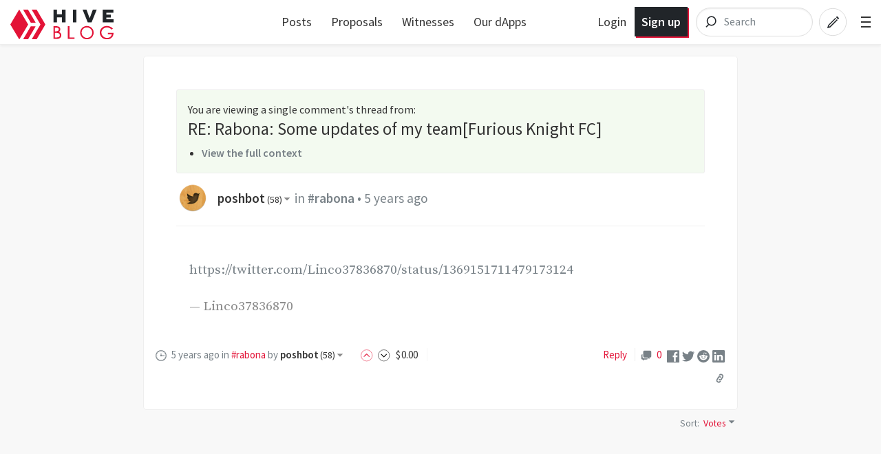

--- FILE ---
content_type: text/html; charset=utf-8
request_url: https://hive.blog/rabona/@poshbot/re-rabona-some-updates-of-my-team-furious-knight-fc-20210309t050306z?sort=votes
body_size: 9405
content:
<!DOCTYPE html><html lang="en"><head><meta charSet="utf-8"/><meta name="viewport" content="width=device-width, initial-scale=1.0"/><link rel="canonical" href="https://hive.blog/rabona/@poshbot/re-rabona-some-updates-of-my-team-furious-knight-fc-20210309t050306z"/><meta name="description" content=" by poshbot"/><meta name="og:title" content="RE: Rabona: Some updates of my team[Furious Knight FC] — Hive"/><meta name="og:type" content="article"/><meta name="og:url" content="https://hive.blog/rabona/@poshbot/re-rabona-some-updates-of-my-team-furious-knight-fc-20210309t050306z"/><meta name="og:image" content="https://images.hive.blog/1200x630/https://files.peakd.com/file/peakd-hive/poshbot/GsZT5QVQ-91488_230634_twitter_round.png"/><meta name="og:description" content=" by poshbot"/><meta name="og:site_name" content="Hive"/><meta name="article:tag" content="rabona"/><meta name="article:published_time" content="2021-03-09T05:03:06"/><meta name="twitter:card" content="summary_large_image"/><meta name="twitter:site" content="@hiveblocks"/><meta name="twitter:title" content="RE: Rabona: Some updates of my team[Furious Knight FC] — Hive"/><meta name="twitter:description" content=" by poshbot"/><meta name="twitter:image" content="https://images.hive.blog/1200x630/https://files.peakd.com/file/peakd-hive/poshbot/GsZT5QVQ-91488_230634_twitter_round.png"/><link rel="manifest" href="/static/manifest.json"/><link rel="icon" type="image/x-icon" href="/favicon.ico?v=2"/><link rel="apple-touch-icon-precomposed" sizes="57x57" href="/images/favicons/apple-touch-icon-57x57.png" type="image/png"/><link rel="apple-touch-icon-precomposed" sizes="114x114" href="/images/favicons/apple-touch-icon-114x114.png" type="image/png"/><link rel="apple-touch-icon-precomposed" sizes="72x72" href="/images/favicons/apple-touch-icon-72x72.png" type="image/png"/><link rel="apple-touch-icon-precomposed" sizes="144x144" href="/images/favicons/apple-touch-icon-144x144.png" type="image/png"/><link rel="apple-touch-icon-precomposed" sizes="60x60" href="/images/favicons/apple-touch-icon-60x60.png" type="image/png"/><link rel="apple-touch-icon-precomposed" sizes="120x120" href="/images/favicons/apple-touch-icon-120x120.png" type="image/png"/><link rel="apple-touch-icon-precomposed" sizes="76x76" href="/images/favicons/apple-touch-icon-76x76.png" type="image/png"/><link rel="apple-touch-icon-precomposed" sizes="152x152" href="/images/favicons/apple-touch-icon-152x152.png" type="image/png"/><link rel="icon" type="image/png" href="/images/favicons/favicon-196x196.png" sizes="196x196"/><link rel="icon" type="image/png" href="/images/favicons/favicon-96x96.png" sizes="96x96"/><link rel="icon" type="image/png" href="/images/favicons/favicon-32x32.png" sizes="32x32"/><link rel="icon" type="image/png" href="/images/favicons/favicon-16x16.png" sizes="16x16"/><link rel="icon" type="image/png" href="/images/favicons/favicon-128.png" sizes="128x128"/><meta name="application-name" content="Hive"/><meta name="msapplication-TileColor" content="#FFFFFF"/><meta name="msapplication-TileImage" content="/images/favicons/mstile-144x144.png"/><meta name="msapplication-square70x70logo" content="/images/favicons/mstile-70x70.png"/><meta name="msapplication-square150x150logo" content="/images/favicons/mstile-150x150.png"/><meta name="msapplication-wide310x150logo" content="/images/favicons/mstile-310x150.png"/><meta name="msapplication-square310x310logo" content="/images/favicons/mstile-310x310.png"/><link href="https://fonts.googleapis.com/css?family=Source+Sans+Pro:300,400,600" rel="stylesheet" type="text/css"/><link href="https://fonts.googleapis.com/css?family=Source+Serif+Pro:400,600" rel="stylesheet" type="text/css"/><link href="/assets/app.dbb175e5e73f78be7513.css" rel="stylesheet" type="text/css"/><script>
                        window.twttr = (function(d, s, id) {
                            var js, fjs = d.getElementsByTagName(s)[0],
                            t = window.twttr || {};
                            if (d.getElementById(id)) return t;
                            js = d.createElement(s);
                            js.id = id;
                            js.src = "https://platform.twitter.com/widgets.js";
                            fjs.parentNode.insertBefore(js, fjs);

                            t._e = [];
                            t.ready = function(f) {
                            t._e.push(f);
                        };

                            return t;
                        }(document, "script", "twitter-wjs"));
                        </script><script async="" src="https://www.tiktok.com/embed.js" charSet="UTF-8"></script><script async="" src="https://www.instagram.com/embed.js" charSet="UTF-8"></script><script async="" src="https://embed.redditmedia.com/widgets/platform.js" charSet="UTF-8"></script><title>RE: Rabona: Some updates of my team[Furious Knight FC] — Hive</title></head><body><div id="content"><div data-iso-key="_0"><div class="App  theme-light"><div class="SidePanel"><div class="right"><button class="close-button" type="button">×</button><ul class="vertical menu show-for-small-only"><li><a href="/login.html">Sign in</a></li><li class="last"><a href="https://signup.hive.io" target="_blank" rel="noopener noreferrer">Sign up<!-- --> <span class="Icon extlink" style="display:inline-block;width:1.12rem;height:1.12rem"><svg version="1.1" id="Layer_1" xmlns="http://www.w3.org/2000/svg" xmlns:xlink="http://www.w3.org/1999/xlink" x="0px" y="0px" viewBox="0 0 512 512" xml:space="preserve"><g><path d="M352,377.9H102.4V198.2h57.5c0,0,14.1-19.7,42.7-38.2H83.2c-10.6,0-19.2,8.5-19.2,19.1v217.9c0,10.5,8.6,19.1,19.2,19.1 h288c10.6,0,19.2-8.5,19.2-19.1V288L352,319.4V377.9z M320,224v63.9l128-95.5L320,96v59.7C165.2,155.7,160,320,160,320 C203.8,248.5,236,224,320,224z"></path></g></svg></span></a></li></ul><ul class="vertical menu"><li><a href="/welcome">Welcome</a></li><li><a href="/faq.html">FAQ</a></li><li><a href="https://hiveblocks.com" target="_blank" rel="noopener noreferrer">Block Explorer<!-- --> <span class="Icon extlink" style="display:inline-block;width:1.12rem;height:1.12rem"><svg version="1.1" id="Layer_1" xmlns="http://www.w3.org/2000/svg" xmlns:xlink="http://www.w3.org/1999/xlink" x="0px" y="0px" viewBox="0 0 512 512" xml:space="preserve"><g><path d="M352,377.9H102.4V198.2h57.5c0,0,14.1-19.7,42.7-38.2H83.2c-10.6,0-19.2,8.5-19.2,19.1v217.9c0,10.5,8.6,19.1,19.2,19.1 h288c10.6,0,19.2-8.5,19.2-19.1V288L352,319.4V377.9z M320,224v63.9l128-95.5L320,96v59.7C165.2,155.7,160,320,160,320 C203.8,248.5,236,224,320,224z"></path></g></svg></span></a></li><li class="last"><a role="link" tabindex="0">Night Mode</a></li></ul><ul class="vertical menu"><li><a href="https://wallet.hive.blog/recover_account_step_1" target="_blank" rel="noopener noreferrer">Stolen Accounts Recovery<!-- --> <span class="Icon extlink" style="display:inline-block;width:1.12rem;height:1.12rem"><svg version="1.1" id="Layer_1" xmlns="http://www.w3.org/2000/svg" xmlns:xlink="http://www.w3.org/1999/xlink" x="0px" y="0px" viewBox="0 0 512 512" xml:space="preserve"><g><path d="M352,377.9H102.4V198.2h57.5c0,0,14.1-19.7,42.7-38.2H83.2c-10.6,0-19.2,8.5-19.2,19.1v217.9c0,10.5,8.6,19.1,19.2,19.1 h288c10.6,0,19.2-8.5,19.2-19.1V288L352,319.4V377.9z M320,224v63.9l128-95.5L320,96v59.7C165.2,155.7,160,320,160,320 C203.8,248.5,236,224,320,224z"></path></g></svg></span></a></li><li><a href="https://wallet.hive.blog/change_password" target="_blank" rel="noopener noreferrer">Change Account Password<!-- --> <span class="Icon extlink" style="display:inline-block;width:1.12rem;height:1.12rem"><svg version="1.1" id="Layer_1" xmlns="http://www.w3.org/2000/svg" xmlns:xlink="http://www.w3.org/1999/xlink" x="0px" y="0px" viewBox="0 0 512 512" xml:space="preserve"><g><path d="M352,377.9H102.4V198.2h57.5c0,0,14.1-19.7,42.7-38.2H83.2c-10.6,0-19.2,8.5-19.2,19.1v217.9c0,10.5,8.6,19.1,19.2,19.1 h288c10.6,0,19.2-8.5,19.2-19.1V288L352,319.4V377.9z M320,224v63.9l128-95.5L320,96v59.7C165.2,155.7,160,320,160,320 C203.8,248.5,236,224,320,224z"></path></g></svg></span></a></li><li><a href="https://wallet.hive.blog/~witnesses" target="_blank" rel="noopener noreferrer">Vote for Witnesses<!-- --> <span class="Icon extlink" style="display:inline-block;width:1.12rem;height:1.12rem"><svg version="1.1" id="Layer_1" xmlns="http://www.w3.org/2000/svg" xmlns:xlink="http://www.w3.org/1999/xlink" x="0px" y="0px" viewBox="0 0 512 512" xml:space="preserve"><g><path d="M352,377.9H102.4V198.2h57.5c0,0,14.1-19.7,42.7-38.2H83.2c-10.6,0-19.2,8.5-19.2,19.1v217.9c0,10.5,8.6,19.1,19.2,19.1 h288c10.6,0,19.2-8.5,19.2-19.1V288L352,319.4V377.9z M320,224v63.9l128-95.5L320,96v59.7C165.2,155.7,160,320,160,320 C203.8,248.5,236,224,320,224z"></path></g></svg></span></a></li><li class="last"><a href="https://wallet.hive.blog/proposals" target="_blank" rel="noopener noreferrer">Hive Proposals<!-- --> <span class="Icon extlink" style="display:inline-block;width:1.12rem;height:1.12rem"><svg version="1.1" id="Layer_1" xmlns="http://www.w3.org/2000/svg" xmlns:xlink="http://www.w3.org/1999/xlink" x="0px" y="0px" viewBox="0 0 512 512" xml:space="preserve"><g><path d="M352,377.9H102.4V198.2h57.5c0,0,14.1-19.7,42.7-38.2H83.2c-10.6,0-19.2,8.5-19.2,19.1v217.9c0,10.5,8.6,19.1,19.2,19.1 h288c10.6,0,19.2-8.5,19.2-19.1V288L352,319.4V377.9z M320,224v63.9l128-95.5L320,96v59.7C165.2,155.7,160,320,160,320 C203.8,248.5,236,224,320,224z"></path></g></svg></span></a></li></ul><ul class="vertical menu"><li class="last"><a href="https://openhive.chat" target="_blank" rel="noopener noreferrer">OpenHive Chat<!-- --> <span class="Icon extlink" style="display:inline-block;width:1.12rem;height:1.12rem"><svg version="1.1" id="Layer_1" xmlns="http://www.w3.org/2000/svg" xmlns:xlink="http://www.w3.org/1999/xlink" x="0px" y="0px" viewBox="0 0 512 512" xml:space="preserve"><g><path d="M352,377.9H102.4V198.2h57.5c0,0,14.1-19.7,42.7-38.2H83.2c-10.6,0-19.2,8.5-19.2,19.1v217.9c0,10.5,8.6,19.1,19.2,19.1 h288c10.6,0,19.2-8.5,19.2-19.1V288L352,319.4V377.9z M320,224v63.9l128-95.5L320,96v59.7C165.2,155.7,160,320,160,320 C203.8,248.5,236,224,320,224z"></path></g></svg></span></a></li></ul><ul class="vertical menu"><li><a href="https://developers.hive.io/" target="_blank" rel="noopener noreferrer">Developer Portal<!-- --> <span class="Icon extlink" style="display:inline-block;width:1.12rem;height:1.12rem"><svg version="1.1" id="Layer_1" xmlns="http://www.w3.org/2000/svg" xmlns:xlink="http://www.w3.org/1999/xlink" x="0px" y="0px" viewBox="0 0 512 512" xml:space="preserve"><g><path d="M352,377.9H102.4V198.2h57.5c0,0,14.1-19.7,42.7-38.2H83.2c-10.6,0-19.2,8.5-19.2,19.1v217.9c0,10.5,8.6,19.1,19.2,19.1 h288c10.6,0,19.2-8.5,19.2-19.1V288L352,319.4V377.9z M320,224v63.9l128-95.5L320,96v59.7C165.2,155.7,160,320,160,320 C203.8,248.5,236,224,320,224z"></path></g></svg></span></a></li><li class="last"><a href="https://hive.io/whitepaper.pdf" target="_blank" rel="noopener noreferrer">Hive Whitepaper<!-- --> <span class="Icon extlink" style="display:inline-block;width:1.12rem;height:1.12rem"><svg version="1.1" id="Layer_1" xmlns="http://www.w3.org/2000/svg" xmlns:xlink="http://www.w3.org/1999/xlink" x="0px" y="0px" viewBox="0 0 512 512" xml:space="preserve"><g><path d="M352,377.9H102.4V198.2h57.5c0,0,14.1-19.7,42.7-38.2H83.2c-10.6,0-19.2,8.5-19.2,19.1v217.9c0,10.5,8.6,19.1,19.2,19.1 h288c10.6,0,19.2-8.5,19.2-19.1V288L352,319.4V377.9z M320,224v63.9l128-95.5L320,96v59.7C165.2,155.7,160,320,160,320 C203.8,248.5,236,224,320,224z"></path></g></svg></span></a></li></ul><ul class="vertical menu"><li><a href="/privacy.html">Privacy Policy</a></li><li class="last"><a href="/tos.html">Terms of Service</a></li></ul></div></div><div class="headroom-wrapper"><div style="position:relative;top:0;left:0;right:0;z-index:1;-webkit-transform:translate3D(0, 0, 0);-ms-transform:translate3D(0, 0, 0);transform:translate3D(0, 0, 0)" class="headroom headroom--unfixed"><header class="Header"><nav class="row Header__nav"><div class="small-6 medium-4 large-3 columns Header__logotype"><a href="/"><span class="logo"><img alt="logo" width="150" height="40" src="/images/hive-blog-logo.svg"/></span></a></div><div class="large-5 columns show-for-large large-centered Header__sort"><ul class="nav__block-list"><li class="nav__block-list-item"><a href="/">Posts</a></li><li class="nav__block-list-item"><a target="_blank" rel="noopener noreferrer" href="undefined/proposals">Proposals</a></li><li class="nav__block-list-item"><a target="_blank" rel="noopener noreferrer" href="undefined/~witnesses">Witnesses</a></li><li class="nav__block-list-item"><a target="_blank" rel="noopener noreferrer" href="https://hive.io/eco/">Our dApps</a></li></ul></div><div class="small-6 medium-8 large-4 columns Header__buttons"><span class="Header__user-signup show-for-medium"><a class="Header__login-link" href="/login.html">Login</a><a class="Header__signup-link" href="https://signup.hive.io">Sign up</a></span><span class="Header__search--desktop"><div><form class="search-input--expanded"><svg class="search-input__icon" width="42" height="42" viewBox="0 0 32 32" version="1.1" xmlns="http://www.w3.org/2000/svg"><g><path class="search-input__path" d="M14.3681591,18.5706017 L11.3928571,21.6 L14.3681591,18.5706017 C13.273867,17.6916019 12.5714286,16.3293241 12.5714286,14.8 C12.5714286,12.1490332 14.6820862,10 17.2857143,10 C19.8893424,10 22,12.1490332 22,14.8 C22,17.4509668 19.8893424,19.6 17.2857143,19.6 C16.1841009,19.6 15.1707389,19.215281 14.3681591,18.5706017 Z" id="icon-svg"></path></g></svg><input name="q" class="search-input__inner" type="search" placeholder="Search" value=""/></form></div></span><span class="Header__search"><a href="/search"><svg class="icon-button__svg icon-button__svg--transparent icon-button__svg--medium" viewBox="0 0 32 32" version="1.1" xmlns="http://www.w3.org/2000/svg"><g><circle class="icon-button icon-button__border icon-button__border--transparent" cx="16" cy="16" r="15"></circle><path class="icon-button icon-button__magnifyingGlass icon-button--transparent" d="M14.3681591,18.5706017 L11.3928571,21.6 L14.3681591,18.5706017 C13.273867,17.6916019 12.5714286,16.3293241 12.5714286,14.8 C12.5714286,12.1490332 14.6820862,10 17.2857143,10 C19.8893424,10 22,12.1490332 22,14.8 C22,17.4509668 19.8893424,19.6 17.2857143,19.6 C16.1841009,19.6 15.1707389,19.215281 14.3681591,18.5706017 Z" id="icon-svg"></path></g></svg></a></span><a href="/submit.html"><svg class="icon-button__svg icon-button__svg--transparent icon-button__svg--medium" viewBox="0 0 32 32" version="1.1" xmlns="http://www.w3.org/2000/svg"><g><circle class="icon-button icon-button__border icon-button__border--transparent" cx="16" cy="16" r="15"></circle><path class="icon-button icon-button__pencil icon-button--transparent" d="M19.5555556,10.7003165 L21.9259259,13.0706869 L22.6627455,12.3338673 C22.910371,12.0862418 22.910371,11.6847616 22.6627455,11.4371361 L21.1891063,9.96349689 C20.9414809,9.71587141 20.5400006,9.71587141 20.2923752,9.96349689 L19.5555556,10.7003165 Z M18.8571429,11.2929091 L11.015873,19.1341789 L9.77777778,22.8484646 L13.0793651,22.0230678 L21.3333333,13.7690995 L20.5079365,12.9437027 L12.6666667,20.7849726 L11.4285714,21.197671 L11.8412698,19.9595757 L19.6825397,12.1183059 L18.8571429,11.2929091 Z" id="icon-svg"></path></g></svg></a><span class="toggle-menu Header__hamburger"><span class="hamburger"></span></span></div></nav></header></div></div><div class="App__content"><div class="Post"><div class="row"><div class="column"><div><article class="PostFull hentry" itemscope="" itemType="http://schema.org/Blog"><span><div class="PostFull__header"><div class="callout"><div>You are viewing a single comment&#x27;s thread from<!-- -->:</div><h4>RE: Rabona: Some updates of my team[Furious Knight FC]</h4><ul><li><a href="/rabona/@linco/rabona-some-updates-of-my-team-furious-knight-fc#@poshbot/re-rabona-some-updates-of-my-team-furious-knight-fc-20210309t050306z">View the full context</a></li></ul></div><span class="PostFull__time_author_category_large vcard"><div class="Userpic" style="background-image:url(https://images.hive.blog/u/poshbot/avatar)"></div><div class="right-side"><span class="Author"><span itemProp="author" itemscope="" itemType="http://schema.org/Person"><strong><a href="/@poshbot">poshbot<!-- --> <span class="Reputation" title="Reputation">(<!-- -->58<!-- -->)</span><span class="Icon dropdown-arrow" style="display:inline-block;width:1.12rem;height:1.12rem"><svg version="1.1" id="Layer_1" xmlns="http://www.w3.org/2000/svg" xmlns:xlink="http://www.w3.org/1999/xlink" x="0px" y="0px" viewBox="0 0 512 512" enable-background="new 0 0 512 512" xml:space="preserve"><g><polygon points="128,90 256,218 384,90"></polygon></g></svg></span></a></strong><span></span></span></span>in<!-- --> <a href="/trending/rabona">#rabona</a> • <span title="3/9/2021 5:03 AM"><span>5 years ago</span></span> </div></span></div><div class="PostFull__body entry-content"><div><div class="MarkdownViewer Markdown"><div><p dir="auto"></p>
</div></div></div></div></span><div class="PostFull__footer row"><div class="columns medium-12 large-9"><span class="PostFull__time_author_category vcard"><span class="Icon clock space-right" style="display:inline-block;width:1.12rem;height:1.12rem"><svg version="1.1" id="Layer_1" xmlns="http://www.w3.org/2000/svg" xmlns:xlink="http://www.w3.org/1999/xlink" x="0px" y="0px" viewBox="0 0 512 512" enable-background="new 0 0 512 512" xml:space="preserve"><g><path d="M255.988,32C132.285,32,32,132.298,32,256c0,123.715,100.285,224,223.988,224C379.703,480,480,379.715,480,256 C480,132.298,379.703,32,255.988,32z M391.761,391.765c-10.099,10.098-21.126,18.928-32.886,26.42l-15.946-27.62l-13.856,8 l15.955,27.636c-24.838,13.03-52.372,20.455-81.027,21.624V416h-16v31.825c-28.656-1.166-56.191-8.59-81.03-21.62l15.958-27.641 l-13.856-8l-15.949,27.625c-11.761-7.492-22.79-16.324-32.889-26.424c-10.099-10.099-18.93-21.127-26.422-32.889l27.624-15.949 l-8-13.855L85.796,345.03c-13.03-24.839-20.454-52.374-21.621-81.03H96v-16H64.175c1.167-28.655,8.592-56.19,21.623-81.029 l27.638,15.958l8-13.856l-27.623-15.948c7.492-11.76,16.322-22.787,26.419-32.885c10.1-10.101,21.129-18.933,32.89-26.426 l15.949,27.624l13.856-8l-15.958-27.64C191.81,72.765,219.345,65.34,248,64.175V96h16V64.176 c28.654,1.169,56.188,8.595,81.026,21.626l-15.954,27.634l13.856,8l15.945-27.618c11.76,7.492,22.787,16.323,32.886,26.421 c10.1,10.099,18.931,21.126,26.424,32.887l-27.619,15.946l8,13.856l27.636-15.956c13.031,24.839,20.457,52.373,21.624,81.027H416 v16h31.824c-1.167,28.655-8.592,56.189-21.622,81.028l-27.637-15.957l-8,13.856l27.621,15.947 C410.693,370.637,401.861,381.665,391.761,391.765z"></path><path d="M400,241H284.268c-2.818-5.299-7.083-9.708-12.268-12.708V160h-32v68.292c-9.562,5.534-16,15.866-16,27.708 c0,17.673,14.327,32,32,32c11.425,0,21.444-5.992,27.106-15H400V241z"></path></g></svg></span><span title="3/9/2021 5:03 AM"><span>5 years ago</span></span> <!-- -->in<!-- --> <a href="/trending/rabona">#rabona</a> <!-- -->by<!-- --> <span class="Author"><span itemProp="author" itemscope="" itemType="http://schema.org/Person"><strong><a href="/@poshbot">poshbot<!-- --> <span class="Reputation" title="Reputation">(<!-- -->58<!-- -->)</span><span class="Icon dropdown-arrow" style="display:inline-block;width:1.12rem;height:1.12rem"><svg version="1.1" id="Layer_1" xmlns="http://www.w3.org/2000/svg" xmlns:xlink="http://www.w3.org/1999/xlink" x="0px" y="0px" viewBox="0 0 512 512" enable-background="new 0 0 512 512" xml:space="preserve"><g><polygon points="128,90 256,218 384,90"></polygon></g></svg></span></a></strong><span></span></span></span></span><span class="Voting"><span class="Voting__inner"><span class="Voting__button Voting__button-up"><a href="#" title="Upvote" id="upvote_button" data-testid="upvote-btn"><span class="Icon chevron-up-circle upvote" style="display:inline-block;width:1.12rem;height:1.12rem"><svg enable-background="new 0 0 33 33" version="1.1" viewBox="0 0 33 33" xml:space="preserve" xmlns="http://www.w3.org/2000/svg" xmlns:xlink="http://www.w3.org/1999/xlink"><g id="Chevron_Up_Circle"><circle cx="16" cy="16" r="15" stroke="#121313" fill="none"></circle><path d="M16.699,11.293c-0.384-0.38-1.044-0.381-1.429,0l-6.999,6.899c-0.394,0.391-0.394,1.024,0,1.414 c0.395,0.391,1.034,0.391,1.429,0l6.285-6.195l6.285,6.196c0.394,0.391,1.034,0.391,1.429,0c0.394-0.391,0.394-1.024,0-1.414 L16.699,11.293z" fill="#121313"></path></g></svg></span></a></span><span class="Voting__button Voting__button-down"><a href="#" title="Downvote" id="downvote_button" class="flag"><span class="Icon chevron-down-circle flag" style="display:inline-block;width:1.12rem;height:1.12rem"><svg enable-background="new 0 0 33 33" version="1.1" viewBox="0 0 33 33" xml:space="preserve" xmlns="http://www.w3.org/2000/svg" xmlns:xlink="http://www.w3.org/1999/xlink"><g id="Chevron_Down_Circle"><circle cx="16" cy="16" r="15" stroke="#121313" fill="none"></circle><path d="M22.3,12.393l-6.285,6.195l-6.285-6.196c-0.394-0.391-1.034-0.391-1.429,0 c-0.394,0.391-0.394,1.024,0,1.414l6.999,6.9c0.384,0.38,1.044,0.381,1.429,0l6.999-6.899c0.394-0.391,0.394-1.024,0-1.414 C23.334,12.003,22.695,12.003,22.3,12.393z" fill="#121313"></path></g></svg></span></a></span><div class="DropdownMenu Voting__pane"><span><span class="FormattedAsset "><span class="prefix">$</span><span class="integer">0</span><span class="decimal">.00</span></span></span><ul class="VerticalMenu menu vertical"></ul></div></span></span></div><div class="RightShare__Menu small-11 medium-12 large-3 columns"><span class="PostFull__reply"><a role="link" tabindex="0">Reply</a> <!-- --> <!-- --> <!-- --> </span><span class="PostFull__responses"><a title="No Responses" href="/rabona/@poshbot/re-rabona-some-updates-of-my-team-furious-knight-fc-20210309t050306z"><span class="Icon chatboxes space-right" style="display:inline-block;width:1.12rem;height:1.12rem"><svg version="1.1" id="Layer_1" xmlns="http://www.w3.org/2000/svg" xmlns:xlink="http://www.w3.org/1999/xlink" x="0px" y="0px" viewBox="0 0 512 512" xml:space="preserve"><g><path d="M294.1,365.5c-2.6-1.8-7.2-4.5-17.5-4.5H160.5c-34.7,0-64.5-26.1-64.5-59.2V201h-1.8C67.9,201,48,221.5,48,246.5v128.9 c0,25,21.4,40.6,47.7,40.6H112v48l53.1-45c1.9-1.4,5.3-3,13.2-3h89.8c23,0,47.4-11.4,51.9-32L294.1,365.5z"></path><path d="M401,48H183.7C149,48,128,74.8,128,107.8v69.7V276c0,33.1,28,60,62.7,60h101.1c10.4,0,15,2.3,17.5,4.2L384,400v-64h17 c34.8,0,63-26.9,63-59.9V107.8C464,74.8,435.8,48,401,48z"></path></g></svg></span>0</a></span><span class="shareMenu"><ul><li><a title="Share on Facebook" href="#"><span class="Icon facebook" style="display:inline-block;width:1.12rem;height:1.12rem"><svg enable-background="new -0.001 -0.266 32 32" overflow="visible" version="1.1" viewBox="-0.001 -0.266 32 32" xml:space="preserve" xmlns="http://www.w3.org/2000/svg" xmlns:xlink="http://www.w3.org/1999/xlink"><defs></defs><path d="M30.172,0H1.828C0.823,0,0,0.824,0,1.828v28.344C0,31.176,0.823,32,1.828,32h28.344 C31.177,32,32,31.176,32,30.172V1.828C32,0.824,31.177,0,30.172,0z M27.161,17.949h-4.396v11.766h-4.479V17.949h-3.111v-4.234h3.111 c0,0,0-1.736,0-3.617c0-2.844,1.837-5.455,6.071-5.455c1.714,0,2.981,0.166,2.981,0.166l-0.1,3.953c0,0-1.293-0.012-2.703-0.012 c-1.527,0-1.771,0.703-1.771,1.871c0,0.145,0,0.195,0,0.199c0,0.328,0,1.121,0,2.895h4.596L27.161,17.949z" id="facebook_1_"></path></svg></span></a></li><li><a title="Share on Twitter" href="#"><span class="Icon twitter" style="display:inline-block;width:1.12rem;height:1.12rem"><svg enable-background="new 0 0 32 32" version="1.1" viewBox="0 0 32 32" xml:space="preserve" xmlns="http://www.w3.org/2000/svg" xmlns:xlink="http://www.w3.org/1999/xlink"><g id="Flat_copy"><path d="M20.046,3.071c-2.89,1.052-4.716,3.764-4.509,6.732l0.07,1.145l-1.156-0.14c-4.207-0.537-7.884-2.36-11.006-5.423 L1.919,3.866L1.526,4.988c-0.832,2.501-0.3,5.143,1.433,6.92c0.925,0.982,0.716,1.122-0.878,0.537 c-0.555-0.186-1.041-0.327-1.087-0.257c-0.161,0.164,0.393,2.291,0.832,3.133c0.601,1.17,1.826,2.314,3.168,2.993l1.133,0.537 l-1.341,0.023c-1.294,0-1.341,0.023-1.202,0.515c0.462,1.519,2.289,3.133,4.323,3.834l1.433,0.49l-1.248,0.748 c-1.849,1.077-4.023,1.684-6.197,1.729C0.855,26.213,0,26.307,0,26.378c0,0.233,2.821,1.541,4.462,2.057 c4.925,1.519,10.775,0.864,15.168-1.73c3.122-1.847,6.242-5.517,7.7-9.071c0.787-1.892,1.572-5.353,1.572-7.011 c0-1.076,0.07-1.216,1.364-2.501c0.764-0.748,1.48-1.566,1.619-1.8c0.232-0.445,0.207-0.445-0.971-0.047 c-1.965,0.702-2.243,0.608-1.271-0.444c0.716-0.748,1.572-2.104,1.572-2.501c0-0.07-0.346,0.046-0.74,0.257 C30.059,3.819,29.134,4.17,28.44,4.38l-1.248,0.398l-1.133-0.772c-0.625-0.42-1.502-0.888-1.965-1.028 C22.914,2.651,21.11,2.697,20.046,3.071z"></path></g></svg></span></a></li><li><a title="Share on Reddit" href="#"><span class="Icon reddit" style="display:inline-block;width:1.12rem;height:1.12rem"><svg viewBox="0 0 60 60" version="1.1" xmlns="http://www.w3.org/2000/svg" xmlns:xlink="http://www.w3.org/1999/xlink"><defs></defs><g id="Page-1" stroke="none" stroke-width="1" fill-rule="evenodd"><g id="logo-reddit" fill-rule="nonzero"><circle id="Oval" cx="30.0074534" cy="30.0074534" r="29.9850932"></circle><path d="M50.0049689,30.0074534 C49.915528,27.5925466 47.8881988,25.7068323 45.4658385,25.7888199 C44.3925466,25.826087 43.3714286,26.2658385 42.5962733,27.0037267 C39.1826087,24.6782609 35.1726708,23.4037267 31.0509317,23.3142857 L32.9962733,13.9602484 L39.4136646,15.3093168 C39.5925466,16.9565217 41.068323,18.1490683 42.715528,17.9701863 C44.3627329,17.7913043 45.5552795,16.315528 45.3763975,14.668323 C45.1975155,13.021118 43.7217391,11.8285714 42.0745342,12.0074534 C41.1279503,12.1043478 40.2782609,12.6559006 39.8086957,13.4757764 L32.4596273,12.0074534 C31.9602484,11.8956522 31.4608696,12.2086957 31.3490683,12.715528 C31.3490683,12.7229814 31.3490683,12.7229814 31.3490683,12.7304348 L29.1354037,23.1354037 C24.9614907,23.2024845 20.8993789,24.484472 17.4409938,26.8248447 C15.6819876,25.1701863 12.9093168,25.2521739 11.2546584,27.0186335 C9.6,28.7776398 9.68198758,31.5503106 11.4484472,33.2049689 C11.7913043,33.5254658 12.1863354,33.8012422 12.626087,33.9950311 C12.5962733,34.4347826 12.5962733,34.8745342 12.626087,35.3142857 C12.626087,42.0298137 20.4521739,47.4931677 30.1043478,47.4931677 C39.7565217,47.4931677 47.5826087,42.0372671 47.5826087,35.3142857 C47.6124224,34.8745342 47.6124224,34.4347826 47.5826087,33.9950311 C49.0881988,33.242236 50.0347826,31.6919255 50.0049689,30.0074534 Z M20.0198758,33.0111801 C20.0198758,31.3565217 21.3689441,30.0074534 23.0236025,30.0074534 C24.6782609,30.0074534 26.0273292,31.3565217 26.0273292,33.0111801 C26.0273292,34.6658385 24.6782609,36.0149068 23.0236025,36.0149068 C21.3614907,36 20.0198758,34.6658385 20.0198758,33.0111801 Z M34.1813665,33.0111801 C34.1813665,31.3565217 35.5304348,30.0074534 37.1850932,30.0074534 C38.8397516,30.0074534 40.1888199,31.3565217 40.1888199,33.0111801 C40.1888199,34.6658385 38.8397516,36.0149068 37.1850932,36.0149068 C35.5229814,36 34.1813665,34.6658385 34.1813665,33.0111801 Z M30.0298137,43.5652174 C27.3614907,43.6770186 24.752795,42.8571429 22.621118,41.2546584 C22.3378882,40.9118012 22.3900621,40.3975155 22.7329193,40.1142857 C23.0310559,39.868323 23.4559006,39.868323 23.7614907,40.1142857 C25.5652174,41.4335404 27.7639752,42.1043478 30,42 C32.2360248,42.1192547 34.442236,41.4782609 36.268323,40.173913 C36.5962733,39.8534161 37.1329193,39.8608696 37.4534161,40.1888199 C37.773913,40.5167702 37.7664596,41.0534161 37.4385093,41.373913 C35.3068323,42.9763975 32.6981366,43.6770186 30.0298137,43.5652174 Z" id="Shape" fill="#FFFFFF"></path></g></g></svg></span></a></li><li><a title="Share on Linkedin" href="#"><span class="Icon linkedin" style="display:inline-block;width:1.12rem;height:1.12rem"><svg version="1.1" id="Capa_1" xmlns="http://www.w3.org/2000/svg" xmlns:xlink="http://www.w3.org/1999/xlink" x="0px" y="0px" viewBox="0 0 430.117 430.118" style="enable-background:new 0 0 430.117 430.118;" xml:space="preserve"><g><path id="LinkedIn__x28_alt_x29_" d="M398.355,0H31.782C14.229,0,0.002,13.793,0.002,30.817v368.471 c0,17.025,14.232,30.83,31.78,30.83h366.573c17.549,0,31.76-13.814,31.76-30.83V30.817C430.115,13.798,415.904,0,398.355,0z M130.4,360.038H65.413V165.845H130.4V360.038z M97.913,139.315h-0.437c-21.793,0-35.92-14.904-35.92-33.563 c0-19.035,14.542-33.535,36.767-33.535c22.227,0,35.899,14.496,36.331,33.535C134.654,124.415,120.555,139.315,97.913,139.315z M364.659,360.038h-64.966V256.138c0-26.107-9.413-43.921-32.907-43.921c-17.973,0-28.642,12.018-33.327,23.621 c-1.736,4.144-2.166,9.94-2.166,15.728v108.468h-64.954c0,0,0.85-175.979,0-194.192h64.964v27.531 c8.624-13.229,24.035-32.1,58.534-32.1c42.76,0,74.822,27.739,74.822,87.414V360.038z M230.883,193.99 c0.111-0.182,0.266-0.401,0.42-0.614v0.614H230.883z"></path></g></svg></span></a></li></ul></span><button type="button" class="explore-post" title="Share this post"><span class="Icon link chain-rotated" style="display:inline-block;width:1.12rem;height:1.12rem"><svg version="1.1" id="Layer_1" xmlns="http://www.w3.org/2000/svg" xmlns:xlink="http://www.w3.org/1999/xlink" x="0px" y="0px" viewBox="0 0 512 512" xml:space="preserve"><g><path d="M256.5,208H256v0C256.2,208,256.3,208,256.5,208z"></path><path d="M368.5,160H320c0,0,26,17,31.6,48H368h0.5c17.6,0,31.5,13.9,31.5,31.5v32c0,17.6-13.9,32.5-31.5,32.5h-112 c-17.6,0-32.5-14.9-32.5-32.5V240h-48v31.5c0,11.5,2.5,22.5,6.9,32.5c12.6,28.2,40.9,48,73.6,48h112c44.2,0,79.5-36.3,79.5-80.5 v-32C448,195.3,412.7,160,368.5,160z"></path><path d="M329.6,208c-12.1-28.3-40.1-48-73.1-48h-112c-44.2,0-80.5,35.3-80.5,79.5v32c0,44.2,36.3,80.5,80.5,80.5H192 c0,0-25.8-17-32.1-48h-15.4c-17.6,0-32.5-14.9-32.5-32.5v-32c0-17.6,14.9-31.5,32.5-31.5H256h0.5c17.6,0,31.5,13.9,31.5,31.5v32 c0,0.2,0,0.3,0,0.5h48c0-0.2,0-0.3,0-0.5v-32C336,228.3,333.7,217.6,329.6,208z"></path></g></svg></span></button></div></div><div class="row comment-editor"><div class="column large-12 medium-10 small-12"></div></div></article></div></div></div><div id="comments" class="Post_comments row hfeed"><div class="column large-12"><div class="Post_comments__content"><div class="Post__comments_sort_order float-right">Sort<!-- -->:  <li class="DropdownMenu left"><a href="#"><span>Trending<span class="Icon dropdown-arrow" style="display:inline-block;width:1.12rem;height:1.12rem"><svg version="1.1" id="Layer_1" xmlns="http://www.w3.org/2000/svg" xmlns:xlink="http://www.w3.org/1999/xlink" x="0px" y="0px" viewBox="0 0 512 512" enable-background="new 0 0 512 512" xml:space="preserve"><g><polygon points="128,90 256,218 384,90"></polygon></g></svg></span></span></a><ul class="VerticalMenu menu vertical"><li><a href="/rabona/@poshbot/re-rabona-some-updates-of-my-team-furious-knight-fc-20210309t050306z?sort=trending#comments">Trending</a></li><li><a href="/rabona/@poshbot/re-rabona-some-updates-of-my-team-furious-knight-fc-20210309t050306z?sort=votes#comments">Votes</a></li><li><a href="/rabona/@poshbot/re-rabona-some-updates-of-my-team-furious-knight-fc-20210309t050306z?sort=new#comments">Age</a></li></ul></li></div></div></div></div></div></div><div><span></span></div><div class="modal-window"><div class="notification-list"></div></div><div class="lightbox" id="lightbox-container"><span></span></div></div></div>
<script type="application/json" data-iso-key="_0">{"community":{},"global":{"topics":[["hive-163772","Worldmappin"],["hive-105017","HIVE CN 中文社区"],["hive-167922","LeoFinance"],["hive-13323","Splinterlands"],["hive-194913","Photography Lovers"],["hive-193552","Actifit"],["hive-153850","Hive Learners"],["hive-100067","Hive Food"],["hive-146620","Olio di Balena"],["hive-142159","Black And White"],["hive-141359","ASEAN HIVE COMMUNITY"],["hive-140217","Hive Gaming"]],"discussion_idx":{},"accounts":{},"feed_price":{"base":"0.094 HBD","quote":"1.000 HIVE"},"community":{},"profiles":{"poshbot":{"active":"2021-10-11T09:47:27","created":"2020-06-03T23:14:39","name":"poshbot","context":{"followed":false,"muted":false},"metadata":{"profile":{"about":"Just Tweet, I'll do the rest!","blacklist_description":"","cover_image":"","location":"","muted_list_description":"","name":"Proof of Sharing Bot","profile_image":"https://files.peakd.com/file/peakd-hive/poshbot/GsZT5QVQ-91488_230634_twitter_round.png","website":"https://peakd.com/hive-167922/@themarkymark/introducing-poshbot"}},"post_count":100502,"blacklists":[],"reputation":58.7,"id":1388345,"stats":{"followers":456,"following":0,"rank":0,"sp":"0"}}},"pathname":"/rabona/@poshbot/re-rabona-some-updates-of-my-team-furious-knight-fc-20210309t050306z?sort=votes","props":{"hbd_print_rate":10000},"content":{"poshbot/re-rabona-some-updates-of-my-team-furious-knight-fc-20210309t050306z":{"parent_author":"linco","pending_payout_value":"0.000 HBD","curator_payout_value":"0.000 HBD","body":"https://twitter.com/Linco37836870/status/1369151711479173124","max_accepted_payout":"1000000.000 HBD","beneficiaries":[],"depth":1,"net_rshares":0,"json_metadata":{"app":"beem/0.24.20"},"payout":0,"replies":[],"created":"2021-03-09T05:03:06","permlink":"re-rabona-some-updates-of-my-team-furious-knight-fc-20210309t050306z","author":"poshbot","payout_at":"2021-03-16T05:03:06","author_payout_value":"0.000 HBD","is_paidout":true,"author_reputation":58.7,"url":"/rabona/@linco/rabona-some-updates-of-my-team-furious-knight-fc#@poshbot/re-rabona-some-updates-of-my-team-furious-knight-fc-20210309t050306z","active_votes":null,"percent_hbd":10000,"blacklists":[],"title":"RE: Rabona: Some updates of my team[Furious Knight FC]","post_id":102263984,"updated":"2021-03-09T05:03:06","category":"rabona","reblogs":0,"stats":{"flag_weight":0,"gray":false,"hide":false,"total_votes":0},"children":0,"parent_permlink":"rabona-some-updates-of-my-team-furious-knight-fc"}}},"offchain":{"csrf":"wtbDpgmk-_pCZhlg8rt3I2XQkP2_qmcZ-p3A","new_visit":true,"config":{"openhive_chat_api_uri":"https://openhive.chat","steemd_connection_client":"https://api.hive.blog","alternative_api_endpoints":["https://api.hive.blog"],"openhive_chat_iframe_integration_enable":true,"wallet_url":"https://wallet.hive.blog","openhive_chat_uri":"https://openhive.chat","read_only_mode":false,"rebranded_api":true,"logger_output":"noop","steemd_use_appbase":true,"logger_admins":"","default_observer":"hive.blog","oauth_server_enable":true,"openhive_chat_iframe_visible":true,"chain_id":"beeab0de00000000000000000000000000000000000000000000000000000000","google_analytics_id":false,"logger_log_level":"all","site_domain":"hive.blog","address_prefix":"STM","upload_image":"https://images.hive.blog","steemd_connection_server":"https://api.hive.blog","referral":{"max_fee_referrer":300,"max_fee_creator":100,"max_fee_provider":100},"fb_app":false,"failover_threshold":3,"img_proxy_prefix":"https://images.hive.blog/"},"special_posts":{"featured_posts":[],"promoted_posts":[],"notices":[]},"login_challenge":"185a35d8f44ec5e915db59db48acab01"},"user":{"show_hive_auth_modal":false,"showAnnouncement":false,"pub_keys_used":null,"show_promote_post_modal":false,"maybeLoggedIn":false,"show_post_advanced_settings_modal":"","sessionId":"","show_login_modal":false,"current":{},"locale":"en","show_side_panel":false},"transaction":{"operations":[],"status":{"key":"","error":false,"busy":false},"errors":{"bandwidthError":false}},"discussion":{},"routing":{"locationBeforeTransitions":{"pathname":"/rabona/@poshbot/re-rabona-some-updates-of-my-team-furious-knight-fc-20210309t050306z?sort=votes"}},"app":{"viewMode":"","env":"production","walletUrl":"https://wallet.hive.blog","location":{"pathname":"/rabona/@poshbot/re-rabona-some-updates-of-my-team-furious-knight-fc-20210309t050306z?sort=votes"},"user_preferences":{"locale":"en"}},"userProfiles":{"profiles":{"poshbot":{"active":"2021-10-11T09:47:27","created":"2020-06-03T23:14:39","name":"poshbot","context":{"followed":false,"muted":false},"metadata":{"profile":{"about":"Just Tweet, I'll do the rest!","blacklist_description":"","cover_image":"","location":"","muted_list_description":"","name":"Proof of Sharing Bot","profile_image":"https://files.peakd.com/file/peakd-hive/poshbot/GsZT5QVQ-91488_230634_twitter_round.png","website":"https://peakd.com/hive-167922/@themarkymark/introducing-poshbot"}},"post_count":100502,"blacklists":[],"reputation":58.7,"id":1388345,"stats":{"followers":456,"following":0,"rank":0,"sp":"0"}}}},"search":{"pending":false,"error":false,"scrollId":false,"result":[]}}</script></div><script src="/assets/vendor.bf84921678e46532194d.js"></script><script src="/assets/app.c0d3533f0ffe64f108ea.js"></script><script defer src="https://static.cloudflareinsights.com/beacon.min.js/vcd15cbe7772f49c399c6a5babf22c1241717689176015" integrity="sha512-ZpsOmlRQV6y907TI0dKBHq9Md29nnaEIPlkf84rnaERnq6zvWvPUqr2ft8M1aS28oN72PdrCzSjY4U6VaAw1EQ==" data-cf-beacon='{"version":"2024.11.0","token":"2fd55a0e752a4c199166979ee9f0da59","r":1,"server_timing":{"name":{"cfCacheStatus":true,"cfEdge":true,"cfExtPri":true,"cfL4":true,"cfOrigin":true,"cfSpeedBrain":true},"location_startswith":null}}' crossorigin="anonymous"></script>
</body></html>